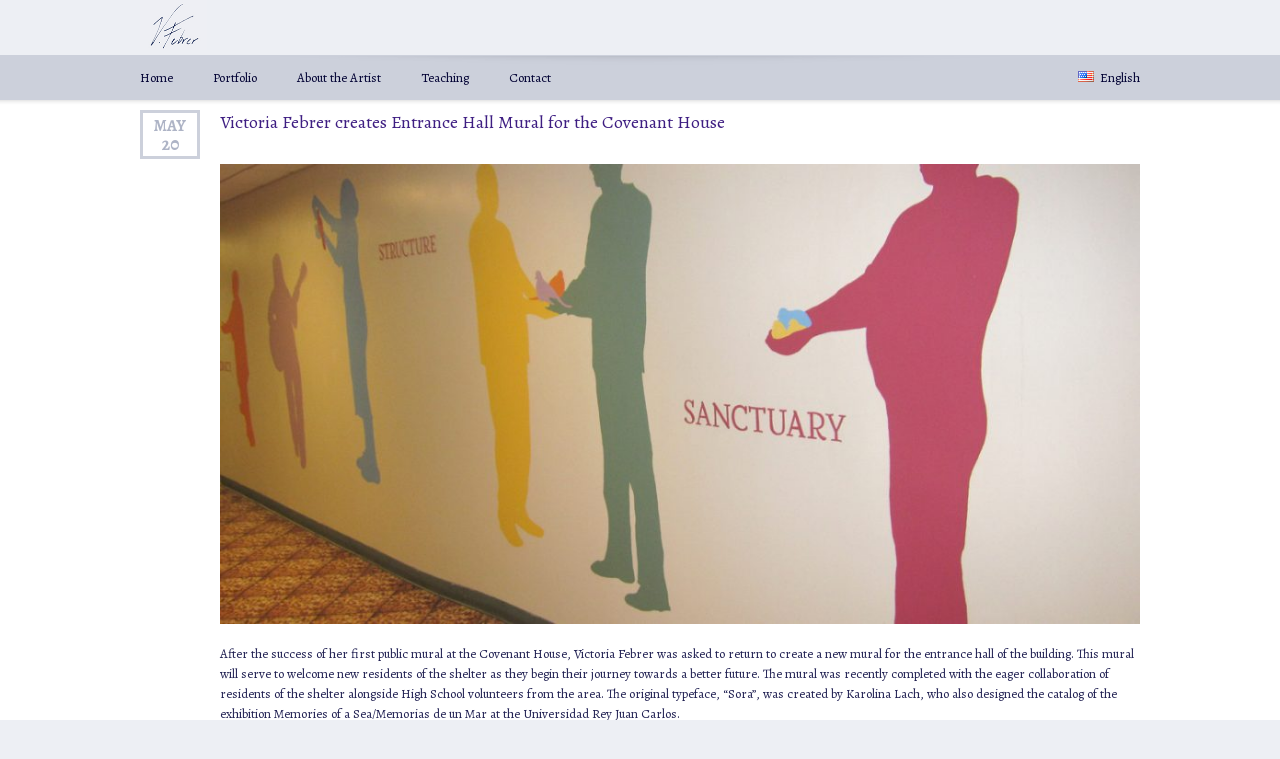

--- FILE ---
content_type: text/html; charset=UTF-8
request_url: https://victoriafebrer.com/2011/05/20/
body_size: 6051
content:
<!doctype html>
<!--[if IE 8]>
<html lang="en-US"  class="lang-en_US Default Page ie ie8">
<![endif]-->
<!--[if !(IE 7) | !(IE 8)]><!-->
<html lang="en-US" class="lang-en_US Default Page">
<!--<![endif]-->
<head>
	<meta charset="UTF-8" />
	<meta name="viewport" content="width=device-width" />
	<link rel="profile" href="https://gmpg.org/xfn/11" />
	<link rel="pingback" href="https://victoriafebrer.com/xmlrpc.php" />
		<link href="https://victoriafebrer.com/wp-content/uploads/2020/06/favicon.ico" rel="icon" type="image/x-icon" />

			<title>20 | May | 2011 | Victoria Febrer</title>

	

	

<meta name='robots' content='max-image-preview:large' />
<link rel='dns-prefetch' href='//fonts.googleapis.com' />
<link rel='dns-prefetch' href='//s.w.org' />
<link rel="alternate" type="application/rss+xml" title="Victoria Febrer &raquo; Feed" href="https://victoriafebrer.com/feed/" />
<link rel="alternate" type="application/rss+xml" title="Victoria Febrer &raquo; Comments Feed" href="https://victoriafebrer.com/comments/feed/" />
		<script type="text/javascript">
			window._wpemojiSettings = {"baseUrl":"https:\/\/s.w.org\/images\/core\/emoji\/13.0.1\/72x72\/","ext":".png","svgUrl":"https:\/\/s.w.org\/images\/core\/emoji\/13.0.1\/svg\/","svgExt":".svg","source":{"concatemoji":"https:\/\/victoriafebrer.com\/wp-includes\/js\/wp-emoji-release.min.js?ver=5.7.14"}};
			!function(e,a,t){var n,r,o,i=a.createElement("canvas"),p=i.getContext&&i.getContext("2d");function s(e,t){var a=String.fromCharCode;p.clearRect(0,0,i.width,i.height),p.fillText(a.apply(this,e),0,0);e=i.toDataURL();return p.clearRect(0,0,i.width,i.height),p.fillText(a.apply(this,t),0,0),e===i.toDataURL()}function c(e){var t=a.createElement("script");t.src=e,t.defer=t.type="text/javascript",a.getElementsByTagName("head")[0].appendChild(t)}for(o=Array("flag","emoji"),t.supports={everything:!0,everythingExceptFlag:!0},r=0;r<o.length;r++)t.supports[o[r]]=function(e){if(!p||!p.fillText)return!1;switch(p.textBaseline="top",p.font="600 32px Arial",e){case"flag":return s([127987,65039,8205,9895,65039],[127987,65039,8203,9895,65039])?!1:!s([55356,56826,55356,56819],[55356,56826,8203,55356,56819])&&!s([55356,57332,56128,56423,56128,56418,56128,56421,56128,56430,56128,56423,56128,56447],[55356,57332,8203,56128,56423,8203,56128,56418,8203,56128,56421,8203,56128,56430,8203,56128,56423,8203,56128,56447]);case"emoji":return!s([55357,56424,8205,55356,57212],[55357,56424,8203,55356,57212])}return!1}(o[r]),t.supports.everything=t.supports.everything&&t.supports[o[r]],"flag"!==o[r]&&(t.supports.everythingExceptFlag=t.supports.everythingExceptFlag&&t.supports[o[r]]);t.supports.everythingExceptFlag=t.supports.everythingExceptFlag&&!t.supports.flag,t.DOMReady=!1,t.readyCallback=function(){t.DOMReady=!0},t.supports.everything||(n=function(){t.readyCallback()},a.addEventListener?(a.addEventListener("DOMContentLoaded",n,!1),e.addEventListener("load",n,!1)):(e.attachEvent("onload",n),a.attachEvent("onreadystatechange",function(){"complete"===a.readyState&&t.readyCallback()})),(n=t.source||{}).concatemoji?c(n.concatemoji):n.wpemoji&&n.twemoji&&(c(n.twemoji),c(n.wpemoji)))}(window,document,window._wpemojiSettings);
		</script>
		<style type="text/css">
img.wp-smiley,
img.emoji {
	display: inline !important;
	border: none !important;
	box-shadow: none !important;
	height: 1em !important;
	width: 1em !important;
	margin: 0 .07em !important;
	vertical-align: -0.1em !important;
	background: none !important;
	padding: 0 !important;
}
</style>
	<link rel='stylesheet' id='wp-block-library-css'  href='https://victoriafebrer.com/wp-includes/css/dist/block-library/style.min.css?ver=5.7.14' type='text/css' media='all' />
<link rel='stylesheet' id='rs-plugin-settings-css'  href='https://victoriafebrer.com/wp-content/plugins/revslider/public/assets/css/settings.css?ver=5.4.5.1' type='text/css' media='all' />
<style id='rs-plugin-settings-inline-css' type='text/css'>
#rs-demo-id {}
</style>
<link rel='stylesheet' id='tablepress-default-css'  href='https://victoriafebrer.com/wp-content/tablepress-combined.min.css?ver=19' type='text/css' media='all' />
<link rel='stylesheet' id='jquery-colorbox-css'  href='https://victoriafebrer.com/wp-content/themes/langwitch/ait-theme/assets/colorbox/colorbox.min.css?ver=1.4.27' type='text/css' media='all' />
<link rel='stylesheet' id='element-placeholder-css'  href='https://victoriafebrer.com/wp-content/themes/langwitch/ait-theme/assets/ait/element-placeholder.css?ver=1.0' type='text/css' media='all' />
<link rel='stylesheet' id='jquery-selectbox-css'  href='https://victoriafebrer.com/wp-content/themes/langwitch/design/css/libs/jquery.selectbox.css?ver=5.7.14' type='text/css' media='all' />
<link rel='stylesheet' id='font-awesome-css'  href='https://victoriafebrer.com/wp-content/themes/langwitch/design/css/libs/font-awesome.css?ver=5.7.14' type='text/css' media='all' />
<link rel='stylesheet' id='jquery-ui-css-css'  href='https://victoriafebrer.com/wp-content/themes/langwitch/ait-theme/assets/jquery-ui-css/jquery-ui.css?ver=1.8.24' type='text/css' media='all' />
<link rel='stylesheet' id='google-font-titleFont-css'  href='//fonts.googleapis.com/css?family=Alegreya%3Aregular%2Citalic%2C700%2C700italic%2C900%2C900italic&#038;subset=latin-ext%2Clatin&#038;ver=5.7.14' type='text/css' media='all' />
<link rel='stylesheet' id='google-font-mainFont-css'  href='//fonts.googleapis.com/css?family=Alegreya%3Aregular%2Citalic%2C700%2C700italic%2C900%2C900italic&#038;subset=latin-ext%2Clatin&#038;ver=5.7.14' type='text/css' media='all' />
<link rel='stylesheet' id='ait-theme-main-base-style-css'  href='https://victoriafebrer.com/wp-content/uploads/cache/langwitch-child/base-1.0.css?ver=1766969409' type='text/css' media='all' />
<link rel='stylesheet' id='ait-theme-main-style-css'  href='https://victoriafebrer.com/wp-content/uploads/cache/langwitch-child/style-1.0.css?ver=1766969409' type='text/css' media='all' />
<style id='ait-theme-main-style-inline-css' type='text/css'>
#elm-content-4-main{background-color:#fff;background-repeat:repeat;background-attachment:scroll;background-position:top center;margin-top:0px;padding-top:10px;padding-bottom:10px;margin-bottom:10px;}.elements-sidebar-wrap #elm-content-4-main{margin-top:0px;padding-top:10px;padding-bottom:10px;margin-bottom:10px;}.elm-content-4{clear:both;}
</style>
<link rel='stylesheet' id='ait-preloading-effects-css'  href='https://victoriafebrer.com/wp-content/uploads/cache/langwitch-child/preloading-1.0.css?ver=1766969409' type='text/css' media='all' />
<link rel='stylesheet' id='ait-typography-style-css'  href='https://victoriafebrer.com/wp-content/uploads/cache/langwitch-child/typography-1.0-en_US.css?ver=1766969420' type='text/css' media='all' />
<style id='ait-typography-style-inline-css' type='text/css'>
header img.alignleft
{ height: 50px ! important;}

.header-container
{ padding-top: 0px ! important;
    padding-bottom: 5px ! important; }
</style>
<link rel='stylesheet' id='ait-theme-custom-style-css'  href='https://victoriafebrer.com/wp-content/themes/langwitch-child/custom.css?ver=5.7.14' type='text/css' media='all' />
<script type='text/javascript' id='jquery-core-js-extra'>
/* <![CDATA[ */
var AitSettings = {"home":{"url":"https:\/\/victoriafebrer.com"},"ajax":{"url":"https:\/\/victoriafebrer.com\/wp-admin\/admin-ajax.php","actions":[]},"paths":{"theme":"https:\/\/victoriafebrer.com\/wp-content\/themes\/langwitch-child","css":"https:\/\/victoriafebrer.com\/wp-content\/themes\/langwitch\/design\/css","js":"https:\/\/victoriafebrer.com\/wp-content\/themes\/langwitch\/design\/js","img":"https:\/\/victoriafebrer.com\/wp-content\/themes\/langwitch\/design\/img"},"l10n":{"datetimes":{"dateFormat":"MM d, yy","startOfWeek":"1"}}};
/* ]]> */
</script>
<script type='text/javascript' src='https://victoriafebrer.com/wp-includes/js/jquery/jquery.min.js?ver=3.5.1' id='jquery-core-js'></script>
<script type='text/javascript' src='https://victoriafebrer.com/wp-includes/js/jquery/jquery-migrate.min.js?ver=3.3.2' id='jquery-migrate-js'></script>
<script type='text/javascript' src='https://victoriafebrer.com/wp-content/plugins/revslider/public/assets/js/jquery.themepunch.tools.min.js?ver=5.4.5.1' id='tp-tools-js'></script>
<script type='text/javascript' src='https://victoriafebrer.com/wp-content/plugins/revslider/public/assets/js/jquery.themepunch.revolution.min.js?ver=5.4.5.1' id='revmin-js'></script>
<link rel="https://api.w.org/" href="https://victoriafebrer.com/wp-json/" /><link rel="EditURI" type="application/rsd+xml" title="RSD" href="https://victoriafebrer.com/xmlrpc.php?rsd" />
<link rel="wlwmanifest" type="application/wlwmanifest+xml" href="https://victoriafebrer.com/wp-includes/wlwmanifest.xml" /> 
<meta name="generator" content="WordPress 5.7.14" />
<link rel="alternate" href="https://victoriafebrer.com/2011/05/20/" hreflang="en" />
<link rel="alternate" href="https://victoriafebrer.com/es/2011/05/20/" hreflang="es" />
<meta name="generator" content="Powered by Slider Revolution 5.4.5.1 - responsive, Mobile-Friendly Slider Plugin for WordPress with comfortable drag and drop interface." />
<script type="text/javascript">function setREVStartSize(e){
				try{ var i=jQuery(window).width(),t=9999,r=0,n=0,l=0,f=0,s=0,h=0;					
					if(e.responsiveLevels&&(jQuery.each(e.responsiveLevels,function(e,f){f>i&&(t=r=f,l=e),i>f&&f>r&&(r=f,n=e)}),t>r&&(l=n)),f=e.gridheight[l]||e.gridheight[0]||e.gridheight,s=e.gridwidth[l]||e.gridwidth[0]||e.gridwidth,h=i/s,h=h>1?1:h,f=Math.round(h*f),"fullscreen"==e.sliderLayout){var u=(e.c.width(),jQuery(window).height());if(void 0!=e.fullScreenOffsetContainer){var c=e.fullScreenOffsetContainer.split(",");if (c) jQuery.each(c,function(e,i){u=jQuery(i).length>0?u-jQuery(i).outerHeight(!0):u}),e.fullScreenOffset.split("%").length>1&&void 0!=e.fullScreenOffset&&e.fullScreenOffset.length>0?u-=jQuery(window).height()*parseInt(e.fullScreenOffset,0)/100:void 0!=e.fullScreenOffset&&e.fullScreenOffset.length>0&&(u-=parseInt(e.fullScreenOffset,0))}f=u}else void 0!=e.minHeight&&f<e.minHeight&&(f=e.minHeight);e.c.closest(".rev_slider_wrapper").css({height:f})					
				}catch(d){console.log("Failure at Presize of Slider:"+d)}
			};</script>
</head>
<body data-rsssl=1 class="archive date element-content element-seo layout-wide sticky-menu-enabled headerSix">

	<div id="page" class="hfeed page-container">

			<header id="masthead" class="site-header" role="banner" data-header="header-six">

				<div class="header-container grid-main">
					<html>
<img class="alignleft" title="Victoria Febrer" src="https://victoriafebrer.com/wp-content/uploads/2021/05/VFsignaturex100.jpg" alt="V. Febrer" height="100" />
				</div>

				<div class="menu-container">
					<div class="grid-main">

						<nav class="main-nav" role="navigation">
							<a class="assistive-text" href="#content" title="Skip to content">Skip to content</a>
							<div class="main-nav-wrap">
								<h3 class="menu-toggle">Menu <i class="toggle-icon"></i></h3>
<div class="nav-menu-container nav-menu-main"><ul id="menu-top-menu" class="nav-menu clear"><li id="menu-item-83" class="menu-item menu-item-type-post_type menu-item-object-page menu-item-home menu-item-83"><a href="https://victoriafebrer.com/">Home</a></li>
<li id="menu-item-911" class="menu-item menu-item-type-post_type menu-item-object-page menu-item-911"><a href="https://victoriafebrer.com/portfolio/">Portfolio</a></li>
<li id="menu-item-306" class="menu-item menu-item-type-post_type menu-item-object-page menu-item-306"><a href="https://victoriafebrer.com/about-the-artist/">About the Artist</a></li>
<li id="menu-item-1194" class="menu-item menu-item-type-custom menu-item-object-custom menu-item-1194"><a href="https://febrerarts.org">Teaching</a></li>
<li id="menu-item-336" class="menu-item menu-item-type-post_type menu-item-object-page menu-item-336"><a href="https://victoriafebrer.com/contact/">Contact</a></li>
</ul></div>							</div>
						</nav>

						<div class="site-tools">
							<div class="ait-woocommerce-cart-widget">
							</div>

	<div class="language-icons">
				<a hreflang="en" href="#" class="language-icons__icon language-icons__icon_main lang-item lang-item-14 lang-item-en lang-item-first current-lang">
					<img src="[data-uri]" title="English" alt="English" />
					English
				</a>
		<ul class="language-icons__list">
				<li>
					<a hreflang="es" href="https://victoriafebrer.com/es/2011/05/20/" class="language-icons__icon lang-item lang-item-16 lang-item-es">
						<img src="[data-uri]" title="Español" alt="Español" />
						Español
					</a>
				</li>
		</ul>
	</div>
						</div>

					</div>
				</div>

			</header><!-- #masthead -->

		<div class="menu-overlay"></div>

		<div class="sticky-menu menu-container" >
			<div class="grid-main">
				<div class="site-logo">
					<a href="https://victoriafebrer.com/" title="Victoria Febrer" rel="home"><img src="https://victoriafebrer.com/wp-content/uploads/2021/05/VFsignaturex100.jpg" alt="logo" /></a>
				</div>
				<nav class="main-nav">
					<!-- wp menu here -->
				</nav>
			</div>
		</div>


<div id="main" class="elements">


	<div class="main-sections">


				<section id="elm-content-4-main" class="elm-main elm-content-main elm-has-bg ">

					<div class="elm-wrapper elm-content-wrapper">

<div id="primary" class="content-area">
	<div id="content" class="content-wrap" role="main">







						<article  id="post-615"   class="post-615 post type-post status-publish format-standard has-post-thumbnail hentry category-uncategorized" >


<span class="entry-date">
		
		<time class="date" datetime="2011-05-20 21:07:46">

 			
			<a class="link-month" href="https://victoriafebrer.com/2011/05/" title="Link to monthly archives: May 2011">
				May
			</a>

			<a class="link-day" href="https://victoriafebrer.com/2011/05/20/" title="Link to daily archives: May 20, 2011">
				20
			</a>

		</time>
</span>
				<header class="entry-header " >
					<div class="post-table">
						<div class="post-row">
							<div class="post-cell">
								<h2><a href="https://victoriafebrer.com/2011/05/20/victoria-febrer-creates-entrance-hall-mural-for-the-covenant-house/">Victoria Febrer creates Entrance Hall Mural for the Covenant House</a></h2>
							</div>

							<div class="post-cell meta">
								<div class="entry-meta">

									
									
								</div><!-- /.entry-meta -->
							</div>
						</div>
					</div>

					<div class="entry-thumbnail">
							<div class="entry-thumbnail-wrap">
							<a href="https://victoriafebrer.com/2011/05/20/victoria-febrer-creates-entrance-hall-mural-for-the-covenant-house/" class="thumb-link">
								<span class="entry-thumbnail-icon">
									<img src="https://victoriafebrer.com/wp-content/uploads/cache/images/2026/01/Mural1/Mural1-2542146789.jpg" alt="Victoria Febrer creates Entrance Hall Mural for the Covenant House" />
								</span>
							</a>
							</div>

					</div>

				</header> <!-- .entry-header -->

				<div class="entry-content loop">
					<p>After the success of her first public mural at the Covenant House, Victoria Febrer was asked to return to create a new mural for the entrance hall of the building. This mural will serve to welcome new residents of the shelter as they begin their journey towards a better future. The mural was recently completed with the eager collaboration of residents of the shelter alongside High School volunteers from the area. The original typeface, &#8220;Sora&#8221;, was created by Karolina Lach, who also designed the catalog of the exhibition Memories of a Sea/Memorias de un Mar at the Universidad Rey Juan Carlos.</p>

				</div><!-- .entry-content -->

				<footer class="entry-footer">
					<div class="footer-table">
						<div class="footer-row">
<span class="author vcard">
	<span class="auth-links">
		<a class="url fn n" href="https://victoriafebrer.com/author/news/" title="View all posts by News" rel="author">News</a>
	</span>
</span>
<span class="categories">

	<span class="cat-links"><a href="https://victoriafebrer.com/category/uncategorized/">Uncategorized</a></span>

</span>


						</div>
					</div>
					<a href="https://victoriafebrer.com/2011/05/20/victoria-febrer-creates-entrance-hall-mural-for-the-covenant-house/" class="more">Read >>></a>
				</footer> <!-- .entry-footer -->

			</article>


	
	

	
	  



	<nav class="nav-single pagination-below" role="navigation">
	
	
	
	</nav>


	</div><!-- #content -->
</div><!-- #primary -->

<script id="elm-content-4-script">
jQuery(window).load(function(){
		jQuery("#elm-content-4-main").find('img').each(function(){
			if(jQuery(this).parent().hasClass('wp-caption')){
				jQuery(this).parent().addClass('load-finished');
			} else {
				jQuery(this).addClass('load-finished');
			}
		});
		jQuery("#elm-content-4-main").addClass('load-finished');
});
</script>
					</div><!-- .elm-wrapper -->

				</section>

	</div><!-- .main-sections -->
</div><!-- #main .elements -->



	<footer id="footer" class="footer" role="contentinfo">


		<div class="site-footer">
			<div class="site-footer-wrap grid-main">
				<div class="footer-text"><p>© 2021 Victoria Febrer</p></div>
			</div>
		</div>

	</footer><!-- /#footer -->
</div><!-- /#page -->



<script type='text/javascript' src='https://victoriafebrer.com/wp-includes/js/underscore.min.js?ver=1.8.3' id='underscore-js'></script>
<script type='text/javascript' src='https://victoriafebrer.com/wp-content/themes/langwitch/ait-theme/assets/ait/ait.js?ver=1.0' id='ait-js'></script>
<script type='text/javascript' src='https://victoriafebrer.com/wp-content/themes/langwitch/ait-theme/assets/colorbox/jquery.colorbox.min.js?ver=1.4.27' id='jquery-colorbox-js'></script>
<script type='text/javascript' src='https://victoriafebrer.com/wp-content/themes/langwitch/design/js/libs/jquery.selectbox-0.2.js?ver=5.7.14' id='jquery-selectbox-js'></script>
<script type='text/javascript' src='https://victoriafebrer.com/wp-content/themes/langwitch/design/js/libs/jquery.raty-2.5.2.js?ver=5.7.14' id='jquery-raty-js'></script>
<script type='text/javascript' src='https://victoriafebrer.com/wp-content/themes/langwitch/design/js/libs/jquery-waypoints-2.0.3.js?ver=5.7.14' id='jquery-waypoints-js'></script>
<script type='text/javascript' src='https://victoriafebrer.com/wp-content/themes/langwitch/design/js/libs/jquery.infieldlabel-0.1.4.js?ver=5.7.14' id='jquery-infieldlabels-js'></script>
<script type='text/javascript' src='https://victoriafebrer.com/wp-content/themes/langwitch/design/js/mobile.js?ver=5.7.14' id='ait-mobile-script-js'></script>
<script type='text/javascript' src='https://victoriafebrer.com/wp-content/themes/langwitch/design/js/menu.js?ver=5.7.14' id='ait-menu-script-js'></script>
<script type='text/javascript' src='https://victoriafebrer.com/wp-includes/js/jquery/ui/core.min.js?ver=1.12.1' id='jquery-ui-core-js'></script>
<script type='text/javascript' src='https://victoriafebrer.com/wp-includes/js/jquery/ui/accordion.min.js?ver=1.12.1' id='jquery-ui-accordion-js'></script>
<script type='text/javascript' src='https://victoriafebrer.com/wp-content/themes/langwitch/ait-theme/assets/bxslider/jquery.bxslider.min.js?ver=4.1.2' id='jquery-bxslider-js'></script>
<script type='text/javascript' src='https://victoriafebrer.com/wp-content/themes/langwitch/design/js/portfolio-item.js?ver=5.7.14' id='ait-portfolio-script-js'></script>
<script type='text/javascript' src='https://victoriafebrer.com/wp-content/themes/langwitch/design/js/custom.js?ver=5.7.14' id='ait-custom-script-js'></script>
<script type='text/javascript' src='https://victoriafebrer.com/wp-content/themes/langwitch/design/js/script.js?ver=5.7.14' id='ait-script-js'></script>
<script type='text/javascript' src='https://victoriafebrer.com/wp-content/plugins/ait-shortcodes/assets/js/rule-btn.js?ver=5.7.14' id='ait-sc-rule-btn-js'></script>
<script type='text/javascript' src='https://victoriafebrer.com/wp-includes/js/wp-embed.min.js?ver=5.7.14' id='wp-embed-js'></script>
</body>
</html>


--- FILE ---
content_type: text/css
request_url: https://victoriafebrer.com/wp-content/uploads/cache/langwitch-child/typography-1.0-en_US.css?ver=1766969420
body_size: 1882
content:
.lang-en_US body{font-family:Alegreya;font-weight:normal;font-style:normal;}.lang-en_US strong{font-weight:bold;}.lang-en_US a.post-edit-link,.lang-en_US a.comment-edit-link,.lang-en_US a.comment-reply-link{font-weight:bold;}.lang-en_US .page-title a.post-edit-link{font-family:Alegreya;font-weight:700;font-style:normal;}.lang-en_US h1{font-family:Alegreya;font-weight:300;font-style:normal;}.lang-en_US h2{font-family:Alegreya;font-weight:300;font-style:normal;}.lang-en_US h3{font-family:Alegreya;font-weight:300;font-style:normal;}.lang-en_US h4{font-family:Alegreya;font-weight:300;font-style:normal;}.lang-en_US h5{font-family:Alegreya;font-weight:300;font-style:normal;}.lang-en_US h6{font-family:Alegreya;font-weight:300;font-style:normal;}.lang-en_US h1 strong,.lang-en_US h2 strong,.lang-en_US h3 strong,.lang-en_US h4 strong,.lang-en_US h5 strong,.lang-en_US h6 strong{font-weight:bold;}.lang-en_US p em,.lang-en_US p i{font-style:italic;}.lang-en_US input,.lang-en_US textarea{font-family:Alegreya;font-weight:normal;font-style:normal;}.lang-en_US select{font-family:Alegreya;font-weight:normal;font-style:normal;}.lang-en_US .sbHolder a:link,.lang-en_US .sbHolder a:visited,.lang-en_US .sbHolder a:hover{font-family:Alegreya;font-weight:400;font-style:normal;}.lang-en_US .ui-datepicker{font-family:Alegreya;font-weight:normal;font-style:normal;}.lang-en_US .ui-datepicker .ui-widget-header{font-family:Alegreya;font-weight:700;font-style:normal;}.lang-en_US .ui-datepicker table th{font-weight:bold;}.lang-en_US .ui-datepicker table td a.ui-state-default{font-weight:normal;}.lang-en_US .site-logo a,.lang-en_US .site-logo a:hover{font-family:Alegreya;font-weight:700;font-style:normal;}.lang-en_US .site-header .header-top .nav-menu-header{font-family:Alegreya;font-weight:normal;font-style:normal;}.lang-en_US .nav-menu-main > ul > li > a{font-family:Alegreya;font-weight:400;font-style:normal;}@media all and (max-width: 640px){.lang-en_US .nav-menu-main > ul > li > a{font-family:Alegreya;font-weight:bold;font-style:normal;}}.lang-en_US .entry-content table thead th{font-weight:bold;}.lang-en_US .entry-content table tbody th{font-weight:bold;}.lang-en_US .entry-content .tabstyle1 table thead th{font-family:Alegreya;font-weight:700;font-style:normal;}.lang-en_US table.english-table thead th{font-family:Alegreya;font-weight:400;font-style:normal;}.lang-en_US table.english-table td:first-child{font-family:Alegreya;font-weight:700;font-style:normal;}.lang-en_US .wp-caption .wp-caption-text{font-style:italic;}.lang-en_US .ait-sc-button .title{font-family:Alegreya;font-weight:700;font-style:normal;}.lang-en_US .ait-sc-button.simple{font-family:Alegreya;font-weight:700;font-style:normal;}.lang-en_US .elm-easy-slider-main .bx-wrapper li .bx-caption .bx-caption-desc span.bx-link-button{font-family:Alegreya;font-weight:700;font-style:normal;}.lang-en_US .elm-easy-slider-main ul.easy-slider li .easy-title{font-family:Alegreya;font-weight:700;font-style:normal;}.lang-en_US .elm-portfolio .filters-wrapper .filter-wrapper .selected{font-family:Alegreya;font-weight:400;font-style:normal;}.lang-en_US .elm-portfolio .filters-wrapper .filter-wrapper .selected span{font-family:Alegreya;font-weight:700;font-style:normal;}.lang-en_US .elm-item-organizer .item .item-subtitle{font-family:Alegreya;font-weight:400;font-style:normal;}.lang-en_US .elm-item-organizer .layout-list .item-title h3,.lang-en_US .elm-item-organizer .layout-box .item-title h3{font-family:Alegreya;font-weight:700;font-style:normal;}.lang-en_US .elm-posts-main .item-info{font-family:Alegreya;font-weight:700;font-style:normal;}.lang-en_US .elm-services-main .readmore a{font-family:serif;font-style:italic;}.lang-en_US .elm-events-main .item-info strong{font-weight:normal;}.lang-en_US .elm-events-main .layout-list .event-date .entry-date .link-month{font-family:Alegreya;font-weight:700;font-style:normal;}.lang-en_US .elm-events-main .item-info{font-family:Alegreya;font-weight:normal;font-style:normal;}.lang-en_US .elm-job-offers-main .job-contact{font-family:Alegreya;font-weight:700;font-style:normal;}.lang-en_US .elm-job-offers-main .job-contact strong{font-weight:bold;}.lang-en_US .elm-testimonials-main .item .item-info .item-author{font-family:Alegreya;font-weight:400;font-style:normal;}.lang-en_US .elm-testimonials-main .item-text{font-style:normal;}.lang-en_US .elm-faq-main .faq-question{font-family:Alegreya;font-weight:700;font-style:normal;}.lang-en_US .elm-faq-main .faq-question	.faq-q:before{font-family:Alegreya;font-weight:700;font-style:normal;}.lang-en_US .elm-toggles-main .ait-tabs ul.ait-tabs-nav li a{font-family:Alegreya;font-weight:700;font-style:normal;}.lang-en_US .elm-toggles-main .ait-tabs-vertical li .ait-tab-hover{font-family:Alegreya;font-weight:700;font-style:normal;}.lang-en_US .elm-toggles-main .ait-tabs .tabs-wrapper .selected{font-family:Alegreya;font-weight:700;font-style:normal;}.lang-en_US .elm-toggles-main .responsive-tabs-select{font-family:Alegreya;font-weight:700;font-style:normal;}.lang-en_US .elm-toggles-main .toggle-header .toggle-title{font-family:Alegreya;font-weight:700;font-style:normal;}.lang-en_US .local-toggles .toggle-header .toggle-title{font-weight:bold;}.lang-en_US .local-toggles .toggle-content .toggle-container{font-family:Alegreya;font-weight:normal;font-style:normal;}.lang-en_US .elm-price-table .table-header .table-price{font-family:Alegreya;font-weight:700;font-style:normal;}.lang-en_US .elm-price-table .table-button a{font-family:Alegreya;font-weight:700;font-style:normal;}.lang-en_US .elm-price-table .table-header h3{font-family:Alegreya;font-weight:700;font-style:normal;}.lang-en_US .elm-price-table .table-body .table-row{font-style:italic;}.lang-en_US .elm-price-table .ptable-item.table-featured .table-header h3 .ptab-description{font-family:Alegreya;font-weight:700;font-style:normal;}.lang-en_US .elm-opening-hours-main .day-title h5{font-family:Alegreya;font-weight:normal;font-style:normal;}.lang-en_US .elm-opening-hours-main .day-sat .day-title h5,.lang-en_US .elm-opening-hours-main .day-sat .day-data,.lang-en_US .elm-opening-hours-main .day-sun .day-title h5,.lang-en_US .elm-opening-hours-main .day-sun .day-data{font-family:Alegreya;font-weight:700;font-style:normal;}.lang-en_US .elm-opening-hours-main .day-sat .day-title,.lang-en_US .elm-opening-hours-main .day-sun .day-title,.lang-en_US .elm-opening-hours-main .day-sat .day-data,.lang-en_US .elm-opening-hours-main .day-sun .day-data{font-family:Alegreya;font-weight:700;font-style:normal;}.lang-en_US .elm-countdown-main .clock-data	.clock-value{font-family:Alegreya;font-weight:700;font-style:normal;}.lang-en_US .elm-counters-main .counter-title{font-family:Alegreya;font-weight:700;font-style:normal;}.lang-en_US .elm-counters-main .counter-type-textbox .type-text{font-family:Alegreya;font-weight:700;font-style:normal;}.lang-en_US .elm-member-main .member-title .member-position-title{font-weight:bold;}.lang-en_US .elm-member-main .member-title h3{font-family:Alegreya;font-weight:700;font-style:normal;}.lang-en_US .elm-member-main .item-subtitle{font-family:Alegreya;font-weight:400;font-style:normal;}.lang-en_US .elm-member-main .desc-wrap .entry-content-hider{font-style:italic;font-family:serif;}.lang-en_US .elm-google-map	 .gmap-infowindow-content p{font-family:Alegreya;font-weight:normal;font-style:normal;}.lang-en_US .elm-contact-form-main form p .input-row .input-label .label{font-weight:bold;}.lang-en_US .elm-contact-form-main form .input-submit .submit-wrap input{font-family:Alegreya;font-weight:700;font-style:normal;}.lang-en_US .gallery .gallery-caption{font-style:italic;}.lang-en_US .comments-link .comments-count{font-weight:bold;}.lang-en_US .hentry .entry-date a.link-day,.lang-en_US body.single-post .content-block .entry-date a.link-day{font-family:Alegreya;font-weight:700;font-style:normal;}.lang-en_US .hentry .entry-date a.link-month,.lang-en_US body.single-post .content-block .entry-date a.link-month{font-family:Alegreya;font-weight:700;font-style:normal;}.lang-en_US .hentry .entry-header .post-table h2,.lang-en_US body.single-post .content-block .entry-header .post-table h2{font-family:Alegreya;font-weight:300;font-style:normal;}.lang-en_US .hentry .entry-header .post-table .featured-post,.lang-en_US body.single-post .content-block .entry-header .post-table .featured-post{font-weight:bold;}.lang-en_US .hentry .comments-link .comments-count,.lang-en_US body.single-post .content-block .comments-link .comments-count{font-weight:normal;}.lang-en_US .hentry .entry-footer .more,.lang-en_US body.single-post .content-block .entry-footer .more{font-family:Alegreya;font-weight:700;font-style:normal;}.lang-en_US .commentlist .comment-meta .fn{font-weight:bold;}.lang-en_US #respond h3	small{font-family:Alegreya;font-weight:bold;font-style:normal;}.lang-en_US #respond form label .required{font-weight:bold;}.lang-en_US #respond form input[type="submit"]{font-family:Alegreya;font-weight:700;font-style:normal;}.lang-en_US .comments-area h2{font-family:Alegreya;font-weight:700;font-style:normal;}.lang-en_US .commentlist .comment-meta time{font-family:Alegreya;font-weight:400;font-style:normal;}.lang-en_US #respond h3{font-family:Alegreya;font-weight:700;font-style:normal;}.lang-en_US .author-info .author-description h2{font-family:Alegreya;font-weight:700;font-style:normal;}.lang-en_US .nav-single .page-numbers,.lang-en_US .nav-pagination .page-numbers{font-family:Alegreya;font-weight:700;font-style:normal;}.lang-en_US .widget-container .widget-title h3,.lang-en_US .widget_rss .widget-title{font-family:Alegreya;font-weight:400;font-style:normal;}.lang-en_US .widget_posts h4{font-family:Alegreya;font-weight:700;font-style:normal;}.lang-en_US .widget_calendar th{font-weight:bold;}.lang-en_US .widget_calendar tbody td#today{font-weight:bold;}.lang-en_US .widget_calendar tbody td a{font-weight:bold;}.lang-en_US blockquote,.lang-en_US q{font-weight:bold;}.wooButton{font-family:Alegreya;font-weight:700;font-style:normal;}.woocommerce form .button{font-family:Alegreya;font-weight:700;font-style:normal;}body.woocommerce ul.products li a .onsale,body.woocommerce-page ul.products li a .onsale,.woocommerce ul.products li a .onsale{font-family:Alegreya;font-weight:700;font-style:normal;}body.woocommerce ul.products li a h3,body.woocommerce-page ul.products li a h3,.woocommerce ul.products li a h3{font-family:Alegreya;font-weight:300;font-style:normal;}body.woocommerce ul.products li a.product_type_variable,body.woocommerce-page ul.products li a.product_type_variable,.woocommerce ul.products li a.product_type_variable{font-family:Alegreya;font-weight:400;font-style:normal;}body.woocommerce ul.products li a .price .amount,body.woocommerce-page ul.products li a .price .amount,.woocommerce ul.products li a .price .amount{font-family:Alegreya;font-weight:300;font-style:normal;}body.woocommerce div.product.hentry .summary .product_title,body.woocommerce-page div.product.hentry .summary .product_title,.woocommerce div.product.hentry .summary .product_title{font-family:Alegreya;font-weight:300;font-style:normal;}body.woocommerce div.product.hentry .summary .price,body.woocommerce-page div.product.hentry .summary .price,.woocommerce div.product.hentry .summary .price{font-family:Alegreya;font-weight:300;font-style:normal;}body.woocommerce div.product.hentry .summary .cart .single_add_to_cart_button,body.woocommerce-page div.product.hentry .summary .cart .single_add_to_cart_button,.woocommerce div.product.hentry .summary .cart .single_add_to_cart_button{font-family:Alegreya;font-weight:700;font-style:normal;}body.woocommerce div.product.hentry .woocommerce-tabs .tabs	li a,body.woocommerce-page div.product.hentry .woocommerce-tabs .tabs	li a,.woocommerce div.product.hentry .woocommerce-tabs .tabs	li a{font-family:Alegreya;font-weight:700;font-style:normal;}body.woocommerce div.product.hentry .woocommerce-tabs #tab-reviews .commentlist li.comment .comment-text .meta strong,body.woocommerce-page div.product.hentry .woocommerce-tabs #tab-reviews .commentlist li.comment .comment-text .meta strong,.woocommerce div.product.hentry .woocommerce-tabs #tab-reviews .commentlist li.comment .comment-text .meta strong{font-weight:bold;}body.woocommerce div.product.hentry .woocommerce-tabs #tab-reviews .commentlist li.comment .comment-text .meta time,body.woocommerce-page div.product.hentry .woocommerce-tabs #tab-reviews .commentlist li.comment .comment-text .meta time,.woocommerce div.product.hentry .woocommerce-tabs #tab-reviews .commentlist li.comment .comment-text .meta time{font-family:Alegreya;font-weight:400;font-style:normal;}body.woocommerce div.product .summary .cart .quantity .minus,body.woocommerce div.product .summary .cart .quantity .plus,body.woocommerce-page div.product .summary .cart .quantity .minus,body.woocommerce-page div.product .summary .cart .quantity .plus,.woocommerce div.product .summary .cart .quantity .minus,.woocommerce div.product .summary .cart .quantity .plus{font-family:Alegreya;font-weight:400;font-style:normal;}body.woocommerce nav.woocommerce-pagination ul li span,body.woocommerce-page nav.woocommerce-pagination ul li span,.woocommerce nav.woocommerce-pagination ul li span{font-family:Alegreya;font-weight:700;font-style:normal;}body.woocommerce .woocommerce-message,body.woocommerce-page .woocommerce-message,.woocommerce .woocommerce-message{font-family:Alegreya;font-weight:400;font-style:normal;}body.woocommerce .woocommerce-info,body.woocommerce-page .woocommerce-info,.woocommerce .woocommerce-info{font-family:Alegreya;font-weight:400;font-style:normal;}body.woocommerce .woocommerce-error,body.woocommerce-page .woocommerce-error,.woocommerce .woocommerce-error{font-family:Alegreya;font-weight:400;font-style:normal;}.woocommerce div.product .summary .variations label{font-weight:bold;}body.woocommerce-cart .shop_table.cart th,.woocommerce .shop_table.cart th{font-family:Alegreya;font-weight:700;font-style:normal;}body.woocommerce-cart .shop_table.cart tbody td.product-remove a,.woocommerce .shop_table.cart tbody td.product-remove a{font-weight:bold;}body.woocommerce-cart .shop_table.cart tbody td.product-name .variation dt,.woocommerce .shop_table.cart tbody td.product-name .variation dt{font-family:Alegreya;font-weight:700;font-style:normal;}body.woocommerce-cart .shop_table.cart tbody td.actions .coupon .button,.woocommerce .shop_table.cart tbody td.actions .coupon .button{font-family:Alegreya;font-weight:700;font-style:normal;}body.woocommerce-cart .shop_table.cart tbody td.actions .button,.woocommerce .shop_table.cart tbody td.actions .button{font-family:Alegreya;font-weight:700;font-style:normal;}body.woocommerce-cart .shop_table.cart tbody td.product-quantity .quantity,.woocommerce .shop_table.cart tbody td.product-quantity .quantity{font-family:Alegreya;font-weight:400;font-style:normal;}body.woocommerce-cart .checkout-button,.woocommerce .checkout-button{font-family:Alegreya;font-weight:700;font-style:normal;}body.woocommerce-cart .cart-collaterals .shipping_calculator h2,.woocommerce .cart-collaterals .shipping_calculator h2{font-family:Alegreya;font-weight:normal;font-style:normal;}.woocommerce .login .button,.woocommerce .checkout_coupon .button{font-family:Alegreya;font-weight:700;font-style:normal;}.woocommerce label .required{font-weight:bold;}#order_review .cart-subtotal th,#order_review .cart-subtotal td{font-weight:bold;}.methods.payment_methods li label{font-weight:bold;}.pp_woocommerce .comment-respond .stars a{font-family:Alegreya;font-weight:700;font-style:normal;}#place_order{font-family:Alegreya;font-weight:700;font-style:normal;}.woocommerce .lost_reset_password .button{font-family:Alegreya;font-weight:700;font-style:normal;}.woocommerce-tabs .show_review_form{font-family:Alegreya;font-weight:700;font-style:normal;}.ait-woocommerce-cart-widget .cart_list li	.description a.title,.widget_shopping_cart .cart_list li	.description a.title{font-family:Alegreya;font-weight:400;font-style:normal;}.ait-woocommerce-cart-widget .cart_list li .description .quantity,.widget_shopping_cart .cart_list li .description .quantity{font-family:Alegreya;font-weight:300;font-style:normal;}.ait-woocommerce-cart-widget .buttons .button,.widget_shopping_cart .buttons .button{font-family:Alegreya;font-weight:700;font-style:normal;}body.woocommerce-page .ait-woocommerce-cart-widget .cart-wrapper .cart-content .total strong,.woocommerce .cart-wrapper .cart-content .total strong{font-family:Alegreya;font-weight:300;font-style:normal;}body.woocommerce-page .ait-woocommerce-cart-widget .cart-wrapper .cart-content .total .amount,.woocommerce .cart-wrapper .cart-content .total .amount{font-family:Alegreya;font-weight:700;font-style:normal;}body.woocommerce-page .ait-woocommerce-cart-widget .comment-reply-title,.woocommerce .comment-reply-title{font-family:Alegreya;font-weight:700;font-style:normal;}